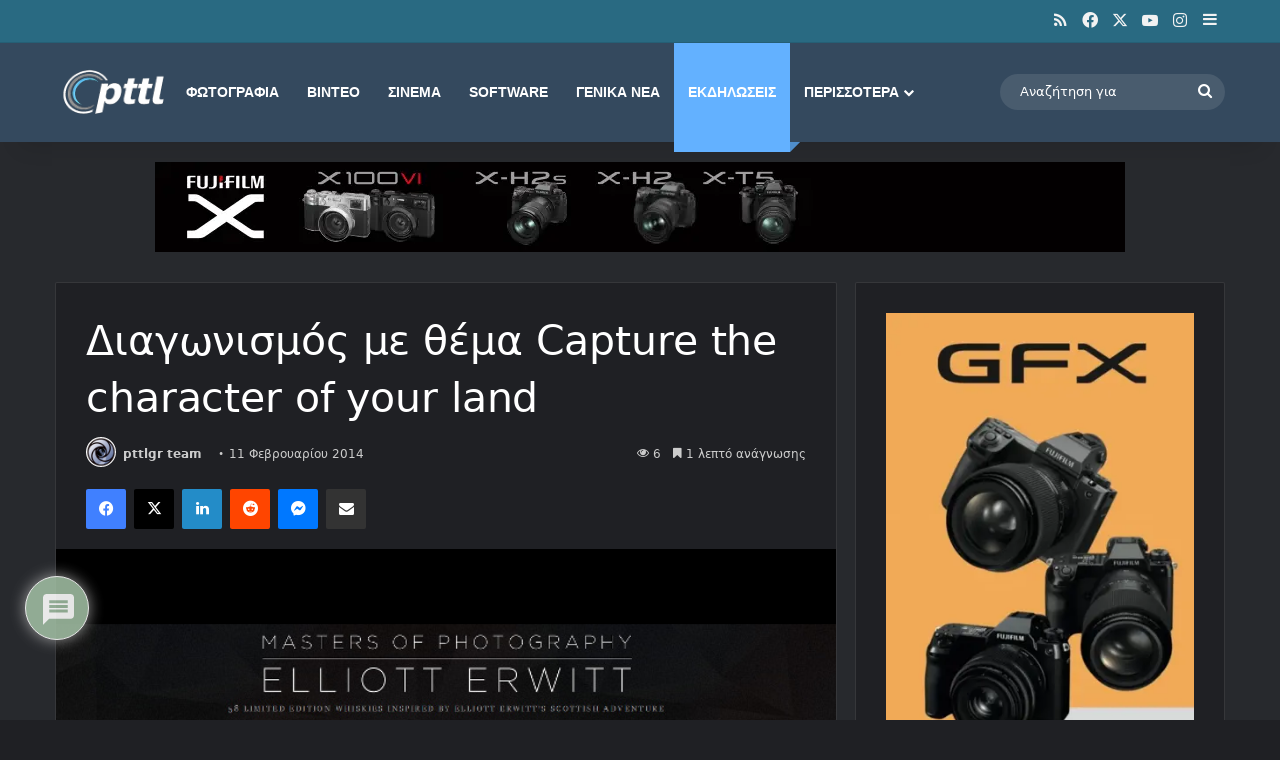

--- FILE ---
content_type: text/html; charset=utf-8
request_url: https://www.google.com/recaptcha/api2/aframe
body_size: 267
content:
<!DOCTYPE HTML><html><head><meta http-equiv="content-type" content="text/html; charset=UTF-8"></head><body><script nonce="rm_bQynRfEXPqhd2gGmZjQ">/** Anti-fraud and anti-abuse applications only. See google.com/recaptcha */ try{var clients={'sodar':'https://pagead2.googlesyndication.com/pagead/sodar?'};window.addEventListener("message",function(a){try{if(a.source===window.parent){var b=JSON.parse(a.data);var c=clients[b['id']];if(c){var d=document.createElement('img');d.src=c+b['params']+'&rc='+(localStorage.getItem("rc::a")?sessionStorage.getItem("rc::b"):"");window.document.body.appendChild(d);sessionStorage.setItem("rc::e",parseInt(sessionStorage.getItem("rc::e")||0)+1);localStorage.setItem("rc::h",'1769816893510');}}}catch(b){}});window.parent.postMessage("_grecaptcha_ready", "*");}catch(b){}</script></body></html>

--- FILE ---
content_type: application/javascript; charset=utf-8
request_url: https://fundingchoicesmessages.google.com/f/AGSKWxWhJPn1sYsbnzMMoiAWAJSMDhkFycCKnHdbmnNa_Cwh92uf702PdtXh6WyITMDeZ7JN83-0T1KAuKEJ8Rr_rp2iU62aHTNGgWhL8vf5l-auEwzsr4VLe0j55pMrJ8wTh3Yx3HWhu9Fb4RpF2CkpedHnFVeNykH8JiYRBr3BX5CHzvjbBnoHH16tevlz/_/ad_base./adbeacon./486x60__728x90b_/adinjector_
body_size: -1286
content:
window['9d18e4b0-146b-4f52-8321-68d7e80e6087'] = true;